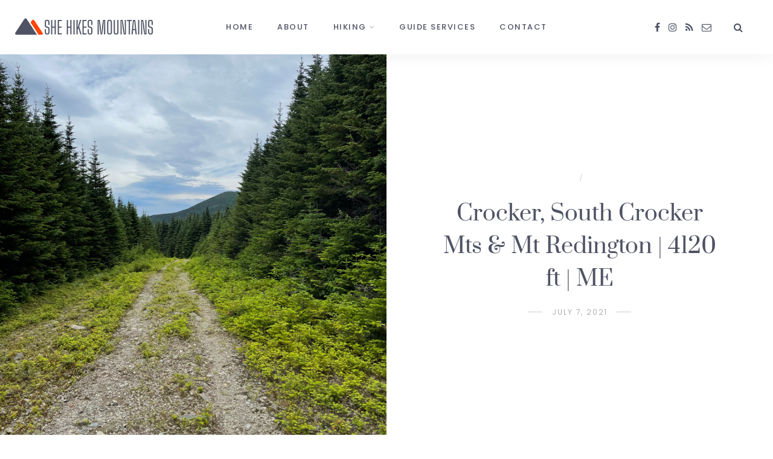

--- FILE ---
content_type: text/html; charset=utf-8
request_url: https://www.google.com/recaptcha/api2/anchor?ar=1&k=6LduPqcaAAAAAIfB7b3pcaCaDuAs7ki83YU5fHR3&co=aHR0cHM6Ly9zaGVoaWtlc21vdW50YWlucy5jb206NDQz&hl=en&v=N67nZn4AqZkNcbeMu4prBgzg&size=invisible&anchor-ms=20000&execute-ms=30000&cb=u8fsqiizyljk
body_size: 48678
content:
<!DOCTYPE HTML><html dir="ltr" lang="en"><head><meta http-equiv="Content-Type" content="text/html; charset=UTF-8">
<meta http-equiv="X-UA-Compatible" content="IE=edge">
<title>reCAPTCHA</title>
<style type="text/css">
/* cyrillic-ext */
@font-face {
  font-family: 'Roboto';
  font-style: normal;
  font-weight: 400;
  font-stretch: 100%;
  src: url(//fonts.gstatic.com/s/roboto/v48/KFO7CnqEu92Fr1ME7kSn66aGLdTylUAMa3GUBHMdazTgWw.woff2) format('woff2');
  unicode-range: U+0460-052F, U+1C80-1C8A, U+20B4, U+2DE0-2DFF, U+A640-A69F, U+FE2E-FE2F;
}
/* cyrillic */
@font-face {
  font-family: 'Roboto';
  font-style: normal;
  font-weight: 400;
  font-stretch: 100%;
  src: url(//fonts.gstatic.com/s/roboto/v48/KFO7CnqEu92Fr1ME7kSn66aGLdTylUAMa3iUBHMdazTgWw.woff2) format('woff2');
  unicode-range: U+0301, U+0400-045F, U+0490-0491, U+04B0-04B1, U+2116;
}
/* greek-ext */
@font-face {
  font-family: 'Roboto';
  font-style: normal;
  font-weight: 400;
  font-stretch: 100%;
  src: url(//fonts.gstatic.com/s/roboto/v48/KFO7CnqEu92Fr1ME7kSn66aGLdTylUAMa3CUBHMdazTgWw.woff2) format('woff2');
  unicode-range: U+1F00-1FFF;
}
/* greek */
@font-face {
  font-family: 'Roboto';
  font-style: normal;
  font-weight: 400;
  font-stretch: 100%;
  src: url(//fonts.gstatic.com/s/roboto/v48/KFO7CnqEu92Fr1ME7kSn66aGLdTylUAMa3-UBHMdazTgWw.woff2) format('woff2');
  unicode-range: U+0370-0377, U+037A-037F, U+0384-038A, U+038C, U+038E-03A1, U+03A3-03FF;
}
/* math */
@font-face {
  font-family: 'Roboto';
  font-style: normal;
  font-weight: 400;
  font-stretch: 100%;
  src: url(//fonts.gstatic.com/s/roboto/v48/KFO7CnqEu92Fr1ME7kSn66aGLdTylUAMawCUBHMdazTgWw.woff2) format('woff2');
  unicode-range: U+0302-0303, U+0305, U+0307-0308, U+0310, U+0312, U+0315, U+031A, U+0326-0327, U+032C, U+032F-0330, U+0332-0333, U+0338, U+033A, U+0346, U+034D, U+0391-03A1, U+03A3-03A9, U+03B1-03C9, U+03D1, U+03D5-03D6, U+03F0-03F1, U+03F4-03F5, U+2016-2017, U+2034-2038, U+203C, U+2040, U+2043, U+2047, U+2050, U+2057, U+205F, U+2070-2071, U+2074-208E, U+2090-209C, U+20D0-20DC, U+20E1, U+20E5-20EF, U+2100-2112, U+2114-2115, U+2117-2121, U+2123-214F, U+2190, U+2192, U+2194-21AE, U+21B0-21E5, U+21F1-21F2, U+21F4-2211, U+2213-2214, U+2216-22FF, U+2308-230B, U+2310, U+2319, U+231C-2321, U+2336-237A, U+237C, U+2395, U+239B-23B7, U+23D0, U+23DC-23E1, U+2474-2475, U+25AF, U+25B3, U+25B7, U+25BD, U+25C1, U+25CA, U+25CC, U+25FB, U+266D-266F, U+27C0-27FF, U+2900-2AFF, U+2B0E-2B11, U+2B30-2B4C, U+2BFE, U+3030, U+FF5B, U+FF5D, U+1D400-1D7FF, U+1EE00-1EEFF;
}
/* symbols */
@font-face {
  font-family: 'Roboto';
  font-style: normal;
  font-weight: 400;
  font-stretch: 100%;
  src: url(//fonts.gstatic.com/s/roboto/v48/KFO7CnqEu92Fr1ME7kSn66aGLdTylUAMaxKUBHMdazTgWw.woff2) format('woff2');
  unicode-range: U+0001-000C, U+000E-001F, U+007F-009F, U+20DD-20E0, U+20E2-20E4, U+2150-218F, U+2190, U+2192, U+2194-2199, U+21AF, U+21E6-21F0, U+21F3, U+2218-2219, U+2299, U+22C4-22C6, U+2300-243F, U+2440-244A, U+2460-24FF, U+25A0-27BF, U+2800-28FF, U+2921-2922, U+2981, U+29BF, U+29EB, U+2B00-2BFF, U+4DC0-4DFF, U+FFF9-FFFB, U+10140-1018E, U+10190-1019C, U+101A0, U+101D0-101FD, U+102E0-102FB, U+10E60-10E7E, U+1D2C0-1D2D3, U+1D2E0-1D37F, U+1F000-1F0FF, U+1F100-1F1AD, U+1F1E6-1F1FF, U+1F30D-1F30F, U+1F315, U+1F31C, U+1F31E, U+1F320-1F32C, U+1F336, U+1F378, U+1F37D, U+1F382, U+1F393-1F39F, U+1F3A7-1F3A8, U+1F3AC-1F3AF, U+1F3C2, U+1F3C4-1F3C6, U+1F3CA-1F3CE, U+1F3D4-1F3E0, U+1F3ED, U+1F3F1-1F3F3, U+1F3F5-1F3F7, U+1F408, U+1F415, U+1F41F, U+1F426, U+1F43F, U+1F441-1F442, U+1F444, U+1F446-1F449, U+1F44C-1F44E, U+1F453, U+1F46A, U+1F47D, U+1F4A3, U+1F4B0, U+1F4B3, U+1F4B9, U+1F4BB, U+1F4BF, U+1F4C8-1F4CB, U+1F4D6, U+1F4DA, U+1F4DF, U+1F4E3-1F4E6, U+1F4EA-1F4ED, U+1F4F7, U+1F4F9-1F4FB, U+1F4FD-1F4FE, U+1F503, U+1F507-1F50B, U+1F50D, U+1F512-1F513, U+1F53E-1F54A, U+1F54F-1F5FA, U+1F610, U+1F650-1F67F, U+1F687, U+1F68D, U+1F691, U+1F694, U+1F698, U+1F6AD, U+1F6B2, U+1F6B9-1F6BA, U+1F6BC, U+1F6C6-1F6CF, U+1F6D3-1F6D7, U+1F6E0-1F6EA, U+1F6F0-1F6F3, U+1F6F7-1F6FC, U+1F700-1F7FF, U+1F800-1F80B, U+1F810-1F847, U+1F850-1F859, U+1F860-1F887, U+1F890-1F8AD, U+1F8B0-1F8BB, U+1F8C0-1F8C1, U+1F900-1F90B, U+1F93B, U+1F946, U+1F984, U+1F996, U+1F9E9, U+1FA00-1FA6F, U+1FA70-1FA7C, U+1FA80-1FA89, U+1FA8F-1FAC6, U+1FACE-1FADC, U+1FADF-1FAE9, U+1FAF0-1FAF8, U+1FB00-1FBFF;
}
/* vietnamese */
@font-face {
  font-family: 'Roboto';
  font-style: normal;
  font-weight: 400;
  font-stretch: 100%;
  src: url(//fonts.gstatic.com/s/roboto/v48/KFO7CnqEu92Fr1ME7kSn66aGLdTylUAMa3OUBHMdazTgWw.woff2) format('woff2');
  unicode-range: U+0102-0103, U+0110-0111, U+0128-0129, U+0168-0169, U+01A0-01A1, U+01AF-01B0, U+0300-0301, U+0303-0304, U+0308-0309, U+0323, U+0329, U+1EA0-1EF9, U+20AB;
}
/* latin-ext */
@font-face {
  font-family: 'Roboto';
  font-style: normal;
  font-weight: 400;
  font-stretch: 100%;
  src: url(//fonts.gstatic.com/s/roboto/v48/KFO7CnqEu92Fr1ME7kSn66aGLdTylUAMa3KUBHMdazTgWw.woff2) format('woff2');
  unicode-range: U+0100-02BA, U+02BD-02C5, U+02C7-02CC, U+02CE-02D7, U+02DD-02FF, U+0304, U+0308, U+0329, U+1D00-1DBF, U+1E00-1E9F, U+1EF2-1EFF, U+2020, U+20A0-20AB, U+20AD-20C0, U+2113, U+2C60-2C7F, U+A720-A7FF;
}
/* latin */
@font-face {
  font-family: 'Roboto';
  font-style: normal;
  font-weight: 400;
  font-stretch: 100%;
  src: url(//fonts.gstatic.com/s/roboto/v48/KFO7CnqEu92Fr1ME7kSn66aGLdTylUAMa3yUBHMdazQ.woff2) format('woff2');
  unicode-range: U+0000-00FF, U+0131, U+0152-0153, U+02BB-02BC, U+02C6, U+02DA, U+02DC, U+0304, U+0308, U+0329, U+2000-206F, U+20AC, U+2122, U+2191, U+2193, U+2212, U+2215, U+FEFF, U+FFFD;
}
/* cyrillic-ext */
@font-face {
  font-family: 'Roboto';
  font-style: normal;
  font-weight: 500;
  font-stretch: 100%;
  src: url(//fonts.gstatic.com/s/roboto/v48/KFO7CnqEu92Fr1ME7kSn66aGLdTylUAMa3GUBHMdazTgWw.woff2) format('woff2');
  unicode-range: U+0460-052F, U+1C80-1C8A, U+20B4, U+2DE0-2DFF, U+A640-A69F, U+FE2E-FE2F;
}
/* cyrillic */
@font-face {
  font-family: 'Roboto';
  font-style: normal;
  font-weight: 500;
  font-stretch: 100%;
  src: url(//fonts.gstatic.com/s/roboto/v48/KFO7CnqEu92Fr1ME7kSn66aGLdTylUAMa3iUBHMdazTgWw.woff2) format('woff2');
  unicode-range: U+0301, U+0400-045F, U+0490-0491, U+04B0-04B1, U+2116;
}
/* greek-ext */
@font-face {
  font-family: 'Roboto';
  font-style: normal;
  font-weight: 500;
  font-stretch: 100%;
  src: url(//fonts.gstatic.com/s/roboto/v48/KFO7CnqEu92Fr1ME7kSn66aGLdTylUAMa3CUBHMdazTgWw.woff2) format('woff2');
  unicode-range: U+1F00-1FFF;
}
/* greek */
@font-face {
  font-family: 'Roboto';
  font-style: normal;
  font-weight: 500;
  font-stretch: 100%;
  src: url(//fonts.gstatic.com/s/roboto/v48/KFO7CnqEu92Fr1ME7kSn66aGLdTylUAMa3-UBHMdazTgWw.woff2) format('woff2');
  unicode-range: U+0370-0377, U+037A-037F, U+0384-038A, U+038C, U+038E-03A1, U+03A3-03FF;
}
/* math */
@font-face {
  font-family: 'Roboto';
  font-style: normal;
  font-weight: 500;
  font-stretch: 100%;
  src: url(//fonts.gstatic.com/s/roboto/v48/KFO7CnqEu92Fr1ME7kSn66aGLdTylUAMawCUBHMdazTgWw.woff2) format('woff2');
  unicode-range: U+0302-0303, U+0305, U+0307-0308, U+0310, U+0312, U+0315, U+031A, U+0326-0327, U+032C, U+032F-0330, U+0332-0333, U+0338, U+033A, U+0346, U+034D, U+0391-03A1, U+03A3-03A9, U+03B1-03C9, U+03D1, U+03D5-03D6, U+03F0-03F1, U+03F4-03F5, U+2016-2017, U+2034-2038, U+203C, U+2040, U+2043, U+2047, U+2050, U+2057, U+205F, U+2070-2071, U+2074-208E, U+2090-209C, U+20D0-20DC, U+20E1, U+20E5-20EF, U+2100-2112, U+2114-2115, U+2117-2121, U+2123-214F, U+2190, U+2192, U+2194-21AE, U+21B0-21E5, U+21F1-21F2, U+21F4-2211, U+2213-2214, U+2216-22FF, U+2308-230B, U+2310, U+2319, U+231C-2321, U+2336-237A, U+237C, U+2395, U+239B-23B7, U+23D0, U+23DC-23E1, U+2474-2475, U+25AF, U+25B3, U+25B7, U+25BD, U+25C1, U+25CA, U+25CC, U+25FB, U+266D-266F, U+27C0-27FF, U+2900-2AFF, U+2B0E-2B11, U+2B30-2B4C, U+2BFE, U+3030, U+FF5B, U+FF5D, U+1D400-1D7FF, U+1EE00-1EEFF;
}
/* symbols */
@font-face {
  font-family: 'Roboto';
  font-style: normal;
  font-weight: 500;
  font-stretch: 100%;
  src: url(//fonts.gstatic.com/s/roboto/v48/KFO7CnqEu92Fr1ME7kSn66aGLdTylUAMaxKUBHMdazTgWw.woff2) format('woff2');
  unicode-range: U+0001-000C, U+000E-001F, U+007F-009F, U+20DD-20E0, U+20E2-20E4, U+2150-218F, U+2190, U+2192, U+2194-2199, U+21AF, U+21E6-21F0, U+21F3, U+2218-2219, U+2299, U+22C4-22C6, U+2300-243F, U+2440-244A, U+2460-24FF, U+25A0-27BF, U+2800-28FF, U+2921-2922, U+2981, U+29BF, U+29EB, U+2B00-2BFF, U+4DC0-4DFF, U+FFF9-FFFB, U+10140-1018E, U+10190-1019C, U+101A0, U+101D0-101FD, U+102E0-102FB, U+10E60-10E7E, U+1D2C0-1D2D3, U+1D2E0-1D37F, U+1F000-1F0FF, U+1F100-1F1AD, U+1F1E6-1F1FF, U+1F30D-1F30F, U+1F315, U+1F31C, U+1F31E, U+1F320-1F32C, U+1F336, U+1F378, U+1F37D, U+1F382, U+1F393-1F39F, U+1F3A7-1F3A8, U+1F3AC-1F3AF, U+1F3C2, U+1F3C4-1F3C6, U+1F3CA-1F3CE, U+1F3D4-1F3E0, U+1F3ED, U+1F3F1-1F3F3, U+1F3F5-1F3F7, U+1F408, U+1F415, U+1F41F, U+1F426, U+1F43F, U+1F441-1F442, U+1F444, U+1F446-1F449, U+1F44C-1F44E, U+1F453, U+1F46A, U+1F47D, U+1F4A3, U+1F4B0, U+1F4B3, U+1F4B9, U+1F4BB, U+1F4BF, U+1F4C8-1F4CB, U+1F4D6, U+1F4DA, U+1F4DF, U+1F4E3-1F4E6, U+1F4EA-1F4ED, U+1F4F7, U+1F4F9-1F4FB, U+1F4FD-1F4FE, U+1F503, U+1F507-1F50B, U+1F50D, U+1F512-1F513, U+1F53E-1F54A, U+1F54F-1F5FA, U+1F610, U+1F650-1F67F, U+1F687, U+1F68D, U+1F691, U+1F694, U+1F698, U+1F6AD, U+1F6B2, U+1F6B9-1F6BA, U+1F6BC, U+1F6C6-1F6CF, U+1F6D3-1F6D7, U+1F6E0-1F6EA, U+1F6F0-1F6F3, U+1F6F7-1F6FC, U+1F700-1F7FF, U+1F800-1F80B, U+1F810-1F847, U+1F850-1F859, U+1F860-1F887, U+1F890-1F8AD, U+1F8B0-1F8BB, U+1F8C0-1F8C1, U+1F900-1F90B, U+1F93B, U+1F946, U+1F984, U+1F996, U+1F9E9, U+1FA00-1FA6F, U+1FA70-1FA7C, U+1FA80-1FA89, U+1FA8F-1FAC6, U+1FACE-1FADC, U+1FADF-1FAE9, U+1FAF0-1FAF8, U+1FB00-1FBFF;
}
/* vietnamese */
@font-face {
  font-family: 'Roboto';
  font-style: normal;
  font-weight: 500;
  font-stretch: 100%;
  src: url(//fonts.gstatic.com/s/roboto/v48/KFO7CnqEu92Fr1ME7kSn66aGLdTylUAMa3OUBHMdazTgWw.woff2) format('woff2');
  unicode-range: U+0102-0103, U+0110-0111, U+0128-0129, U+0168-0169, U+01A0-01A1, U+01AF-01B0, U+0300-0301, U+0303-0304, U+0308-0309, U+0323, U+0329, U+1EA0-1EF9, U+20AB;
}
/* latin-ext */
@font-face {
  font-family: 'Roboto';
  font-style: normal;
  font-weight: 500;
  font-stretch: 100%;
  src: url(//fonts.gstatic.com/s/roboto/v48/KFO7CnqEu92Fr1ME7kSn66aGLdTylUAMa3KUBHMdazTgWw.woff2) format('woff2');
  unicode-range: U+0100-02BA, U+02BD-02C5, U+02C7-02CC, U+02CE-02D7, U+02DD-02FF, U+0304, U+0308, U+0329, U+1D00-1DBF, U+1E00-1E9F, U+1EF2-1EFF, U+2020, U+20A0-20AB, U+20AD-20C0, U+2113, U+2C60-2C7F, U+A720-A7FF;
}
/* latin */
@font-face {
  font-family: 'Roboto';
  font-style: normal;
  font-weight: 500;
  font-stretch: 100%;
  src: url(//fonts.gstatic.com/s/roboto/v48/KFO7CnqEu92Fr1ME7kSn66aGLdTylUAMa3yUBHMdazQ.woff2) format('woff2');
  unicode-range: U+0000-00FF, U+0131, U+0152-0153, U+02BB-02BC, U+02C6, U+02DA, U+02DC, U+0304, U+0308, U+0329, U+2000-206F, U+20AC, U+2122, U+2191, U+2193, U+2212, U+2215, U+FEFF, U+FFFD;
}
/* cyrillic-ext */
@font-face {
  font-family: 'Roboto';
  font-style: normal;
  font-weight: 900;
  font-stretch: 100%;
  src: url(//fonts.gstatic.com/s/roboto/v48/KFO7CnqEu92Fr1ME7kSn66aGLdTylUAMa3GUBHMdazTgWw.woff2) format('woff2');
  unicode-range: U+0460-052F, U+1C80-1C8A, U+20B4, U+2DE0-2DFF, U+A640-A69F, U+FE2E-FE2F;
}
/* cyrillic */
@font-face {
  font-family: 'Roboto';
  font-style: normal;
  font-weight: 900;
  font-stretch: 100%;
  src: url(//fonts.gstatic.com/s/roboto/v48/KFO7CnqEu92Fr1ME7kSn66aGLdTylUAMa3iUBHMdazTgWw.woff2) format('woff2');
  unicode-range: U+0301, U+0400-045F, U+0490-0491, U+04B0-04B1, U+2116;
}
/* greek-ext */
@font-face {
  font-family: 'Roboto';
  font-style: normal;
  font-weight: 900;
  font-stretch: 100%;
  src: url(//fonts.gstatic.com/s/roboto/v48/KFO7CnqEu92Fr1ME7kSn66aGLdTylUAMa3CUBHMdazTgWw.woff2) format('woff2');
  unicode-range: U+1F00-1FFF;
}
/* greek */
@font-face {
  font-family: 'Roboto';
  font-style: normal;
  font-weight: 900;
  font-stretch: 100%;
  src: url(//fonts.gstatic.com/s/roboto/v48/KFO7CnqEu92Fr1ME7kSn66aGLdTylUAMa3-UBHMdazTgWw.woff2) format('woff2');
  unicode-range: U+0370-0377, U+037A-037F, U+0384-038A, U+038C, U+038E-03A1, U+03A3-03FF;
}
/* math */
@font-face {
  font-family: 'Roboto';
  font-style: normal;
  font-weight: 900;
  font-stretch: 100%;
  src: url(//fonts.gstatic.com/s/roboto/v48/KFO7CnqEu92Fr1ME7kSn66aGLdTylUAMawCUBHMdazTgWw.woff2) format('woff2');
  unicode-range: U+0302-0303, U+0305, U+0307-0308, U+0310, U+0312, U+0315, U+031A, U+0326-0327, U+032C, U+032F-0330, U+0332-0333, U+0338, U+033A, U+0346, U+034D, U+0391-03A1, U+03A3-03A9, U+03B1-03C9, U+03D1, U+03D5-03D6, U+03F0-03F1, U+03F4-03F5, U+2016-2017, U+2034-2038, U+203C, U+2040, U+2043, U+2047, U+2050, U+2057, U+205F, U+2070-2071, U+2074-208E, U+2090-209C, U+20D0-20DC, U+20E1, U+20E5-20EF, U+2100-2112, U+2114-2115, U+2117-2121, U+2123-214F, U+2190, U+2192, U+2194-21AE, U+21B0-21E5, U+21F1-21F2, U+21F4-2211, U+2213-2214, U+2216-22FF, U+2308-230B, U+2310, U+2319, U+231C-2321, U+2336-237A, U+237C, U+2395, U+239B-23B7, U+23D0, U+23DC-23E1, U+2474-2475, U+25AF, U+25B3, U+25B7, U+25BD, U+25C1, U+25CA, U+25CC, U+25FB, U+266D-266F, U+27C0-27FF, U+2900-2AFF, U+2B0E-2B11, U+2B30-2B4C, U+2BFE, U+3030, U+FF5B, U+FF5D, U+1D400-1D7FF, U+1EE00-1EEFF;
}
/* symbols */
@font-face {
  font-family: 'Roboto';
  font-style: normal;
  font-weight: 900;
  font-stretch: 100%;
  src: url(//fonts.gstatic.com/s/roboto/v48/KFO7CnqEu92Fr1ME7kSn66aGLdTylUAMaxKUBHMdazTgWw.woff2) format('woff2');
  unicode-range: U+0001-000C, U+000E-001F, U+007F-009F, U+20DD-20E0, U+20E2-20E4, U+2150-218F, U+2190, U+2192, U+2194-2199, U+21AF, U+21E6-21F0, U+21F3, U+2218-2219, U+2299, U+22C4-22C6, U+2300-243F, U+2440-244A, U+2460-24FF, U+25A0-27BF, U+2800-28FF, U+2921-2922, U+2981, U+29BF, U+29EB, U+2B00-2BFF, U+4DC0-4DFF, U+FFF9-FFFB, U+10140-1018E, U+10190-1019C, U+101A0, U+101D0-101FD, U+102E0-102FB, U+10E60-10E7E, U+1D2C0-1D2D3, U+1D2E0-1D37F, U+1F000-1F0FF, U+1F100-1F1AD, U+1F1E6-1F1FF, U+1F30D-1F30F, U+1F315, U+1F31C, U+1F31E, U+1F320-1F32C, U+1F336, U+1F378, U+1F37D, U+1F382, U+1F393-1F39F, U+1F3A7-1F3A8, U+1F3AC-1F3AF, U+1F3C2, U+1F3C4-1F3C6, U+1F3CA-1F3CE, U+1F3D4-1F3E0, U+1F3ED, U+1F3F1-1F3F3, U+1F3F5-1F3F7, U+1F408, U+1F415, U+1F41F, U+1F426, U+1F43F, U+1F441-1F442, U+1F444, U+1F446-1F449, U+1F44C-1F44E, U+1F453, U+1F46A, U+1F47D, U+1F4A3, U+1F4B0, U+1F4B3, U+1F4B9, U+1F4BB, U+1F4BF, U+1F4C8-1F4CB, U+1F4D6, U+1F4DA, U+1F4DF, U+1F4E3-1F4E6, U+1F4EA-1F4ED, U+1F4F7, U+1F4F9-1F4FB, U+1F4FD-1F4FE, U+1F503, U+1F507-1F50B, U+1F50D, U+1F512-1F513, U+1F53E-1F54A, U+1F54F-1F5FA, U+1F610, U+1F650-1F67F, U+1F687, U+1F68D, U+1F691, U+1F694, U+1F698, U+1F6AD, U+1F6B2, U+1F6B9-1F6BA, U+1F6BC, U+1F6C6-1F6CF, U+1F6D3-1F6D7, U+1F6E0-1F6EA, U+1F6F0-1F6F3, U+1F6F7-1F6FC, U+1F700-1F7FF, U+1F800-1F80B, U+1F810-1F847, U+1F850-1F859, U+1F860-1F887, U+1F890-1F8AD, U+1F8B0-1F8BB, U+1F8C0-1F8C1, U+1F900-1F90B, U+1F93B, U+1F946, U+1F984, U+1F996, U+1F9E9, U+1FA00-1FA6F, U+1FA70-1FA7C, U+1FA80-1FA89, U+1FA8F-1FAC6, U+1FACE-1FADC, U+1FADF-1FAE9, U+1FAF0-1FAF8, U+1FB00-1FBFF;
}
/* vietnamese */
@font-face {
  font-family: 'Roboto';
  font-style: normal;
  font-weight: 900;
  font-stretch: 100%;
  src: url(//fonts.gstatic.com/s/roboto/v48/KFO7CnqEu92Fr1ME7kSn66aGLdTylUAMa3OUBHMdazTgWw.woff2) format('woff2');
  unicode-range: U+0102-0103, U+0110-0111, U+0128-0129, U+0168-0169, U+01A0-01A1, U+01AF-01B0, U+0300-0301, U+0303-0304, U+0308-0309, U+0323, U+0329, U+1EA0-1EF9, U+20AB;
}
/* latin-ext */
@font-face {
  font-family: 'Roboto';
  font-style: normal;
  font-weight: 900;
  font-stretch: 100%;
  src: url(//fonts.gstatic.com/s/roboto/v48/KFO7CnqEu92Fr1ME7kSn66aGLdTylUAMa3KUBHMdazTgWw.woff2) format('woff2');
  unicode-range: U+0100-02BA, U+02BD-02C5, U+02C7-02CC, U+02CE-02D7, U+02DD-02FF, U+0304, U+0308, U+0329, U+1D00-1DBF, U+1E00-1E9F, U+1EF2-1EFF, U+2020, U+20A0-20AB, U+20AD-20C0, U+2113, U+2C60-2C7F, U+A720-A7FF;
}
/* latin */
@font-face {
  font-family: 'Roboto';
  font-style: normal;
  font-weight: 900;
  font-stretch: 100%;
  src: url(//fonts.gstatic.com/s/roboto/v48/KFO7CnqEu92Fr1ME7kSn66aGLdTylUAMa3yUBHMdazQ.woff2) format('woff2');
  unicode-range: U+0000-00FF, U+0131, U+0152-0153, U+02BB-02BC, U+02C6, U+02DA, U+02DC, U+0304, U+0308, U+0329, U+2000-206F, U+20AC, U+2122, U+2191, U+2193, U+2212, U+2215, U+FEFF, U+FFFD;
}

</style>
<link rel="stylesheet" type="text/css" href="https://www.gstatic.com/recaptcha/releases/N67nZn4AqZkNcbeMu4prBgzg/styles__ltr.css">
<script nonce="w2su-2fA2OsMhI2B42NxRA" type="text/javascript">window['__recaptcha_api'] = 'https://www.google.com/recaptcha/api2/';</script>
<script type="text/javascript" src="https://www.gstatic.com/recaptcha/releases/N67nZn4AqZkNcbeMu4prBgzg/recaptcha__en.js" nonce="w2su-2fA2OsMhI2B42NxRA">
      
    </script></head>
<body><div id="rc-anchor-alert" class="rc-anchor-alert"></div>
<input type="hidden" id="recaptcha-token" value="[base64]">
<script type="text/javascript" nonce="w2su-2fA2OsMhI2B42NxRA">
      recaptcha.anchor.Main.init("[\x22ainput\x22,[\x22bgdata\x22,\x22\x22,\[base64]/[base64]/[base64]/[base64]/[base64]/[base64]/KGcoTywyNTMsTy5PKSxVRyhPLEMpKTpnKE8sMjUzLEMpLE8pKSxsKSksTykpfSxieT1mdW5jdGlvbihDLE8sdSxsKXtmb3IobD0odT1SKEMpLDApO08+MDtPLS0pbD1sPDw4fFooQyk7ZyhDLHUsbCl9LFVHPWZ1bmN0aW9uKEMsTyl7Qy5pLmxlbmd0aD4xMDQ/[base64]/[base64]/[base64]/[base64]/[base64]/[base64]/[base64]\\u003d\x22,\[base64]\\u003d\x22,\x22wrXCt8KLfsOzccOUw5zCvcKDHsOFGMKYw7Yewoouwp7CiMKNw6Qhwp5Vw47DhcKTHMK7WcKRUjbDlMKdw4gVFFXCiMOeAH3DgxLDtWLCq3IRfxXCgxTDjVR5OkZJScOcZMO6w5xoN2TCjxtMOsK8bjZnwp8Hw6bDjsKMMsKwwonCrMKfw7New6ZaNcKRKX/DvcOzdcOnw5TDigfClcO1woMsGsO/Lw7CksOhHmZgHcOnw47CmQzDvsOKBE4awrPDumbClsOGwrzDq8OTVRbDh8KIwr7CvHvCmWYcw6rDicKpwroyw6ouwqzCrsKdwoLDrVfDkMK5wpnDn017wqhpw58Rw5nDusK+esKBw58ZCMOMX8KTeA/CjMKqwpATw7fCsy3CmDo3SAzCnhYLwoLDgCI7dyfCkwTCp8ODe8Krwo8aaAzDh8KnDmg5w6DCmcO0w4TCtMKJbsOwwpF6JlvCucOrVGMyw4jCrl7ChcKEw6LDvWzDqX/Cg8KhcE1yO8Knw7weBnfDo8K6wr4YMGDCvsKUQsKQDjMyDsK/ShYnGsKEe8KYN2Mcc8Kew5nDmMKBGsKGexALw5/[base64]/Cq8OcNMOew5lZw5ENw7M4bExUTBvDsBBsYsKkwpNodjzDqsO9Yk94w5lhQcO4EsO0Zwoew7MxEsO2w5bClsK4XQ/Cg8O4MGwzw6o6Qy17ZsK+wqLCn0pjPMOew6bCrMKVwpbDghXChcOow5/DlMOddcOWwoXDvsOiNMKewrvDnsO9w4ASfsO/[base64]/DvMObwqtzDMOAAcO0L8OlXcKjwoUbw6QtAcOww64bwo/Di3wMLsOOdsO4F8KbHAPCoMKVJwHCu8KLwrrCsVTClWMwU8OkwpTChSwUYhx/wpnCpcOMwo4Vw5sCwr3CpQQow5/[base64]/DqsKSw7XDqk7ClcKCw4p0wpLDsBIwCFcvF39Cw7gNw4/[base64]/DkxbDs2xWwpbDjH/DuynCisKNw5IVIcO2CMOLw5rDgMK5W10uw4TDmcOJLjs4VcOKXQjDqBQkw5nDn2BkOsO7wq5aOTXDgFZnw6DCicKTwrwpwpxhwoLDhMOWwo5kElHCnTx7wp5BwoPCssO/XsOqw73DmMKJVAp9woZ7OMK8DUnDmGJZLHbCl8O1CUXDi8KuwqHDqw9Qw6HCqsOJwr1Fw5PCoMOQwoTDq8KTOMOpZGBGF8Kxwp4qGC/CrsO5w4rClH3Dh8KNw4XCrcKIUG5JZA/[base64]/DklTDoMKKw5nCmcO9w7YKA8OpwpvCi8KCO8OowoU4wq3Du8K4wqvCtcKSOhoTwq9oX1TDrnLCoV7CtBLDjEbDjcOmSCYbw5jCh1bDoHAARS/[base64]/CkQ/CqX4VbWTDm8K1wrUUwqPCr37Cs8KGwpF+w4MLAALCogZuwqHCk8KrO8KEw5lFw756a8O/VFAkw6bCjCjDhcO1w7wdSnIjUFXCmlPCkBQ9wpjDrT3Cp8Omb1jDnsKQfyDCrcKDFVZrw5DDuMOzwovDmMO4PHkVVsODw6h/M1tewpU6KMK/LcK4w4Raf8KxMjkCXsOBFsK/w7fCnsOhw68AaMKoJjfCksOVHh/CscKmwoDDsVfChMOUcmVFOMKzw5rDrVhNw4nCrMOiC8OFw4QES8KpW0zDvsK0woHCuHrCgxZtw4ITR2BBwoTCryRMw7xgw5rCj8KKw6/[base64]/wo7CjA7DqMOLQ8KeGmzCpcKLw6TCtiMhwqsuXcORwqg2w4J3BcKGecOAwrF/I10EH8O5w7NBVcK7w7jCisKBUcKfPsKTwpXCpn93YgAkw5R6VVvDlyDDo2NNwrfDmkNVJcKHw5PDjMO7wr4mw4fCi2FHCMKCFcKEw79Bw7rDpMOOwrnChMK5w6bDqsOrbW/CnFh7YsKfQVB4T8O8EcKYwp3DrMOTQwjDq3DDvCTCthJWwodjw5MHP8Omw6zDryQnPFpuw4MTYzl/wrrDm0otwq16w51ZwpMsMMKeYWspw4zDgm/CuMO8wr7ChcOawqVPDDbCin0lw4vCncObw4wKwrpbw5XDj1/DhBbCmsKlUcKJwo4/WB9OQcOvQsKCTng0dmF9JMOUUMOLCMOLwoVZDyZGwobCqsO8cMOYBsOHwrXCsMK+wprDiEjDiCkSfsO/UsKPIcO7LsO7DcKEw7gewrcKwp3DnMOaPgZLfsKiworCiHDDugVSOMKoBwYCDBDDvGIXG1/DvwjDmcOmw5rCp1xCwovChWUjZFVedsOSwoY6w6FFw79QC3bCtUQHw4pbe2HCgQnCjDHDqcO6w5bCs3NxC8OowoLCl8KKH0FMW3JQwqMES8OGwoXCj1N0wrNBYjpJw6Jww7/Dng9Ge2pQw7BIL8OrGMKjw5nDmMKxw5gnw4bCshfCpMOiw444fMOswrhwwrptFn5Ew7c+b8KxRSjDt8O+HsOLRsK3P8O4O8O0GRzCr8K7NsOxw7g5DTQowonDh17DuCPDicKQET7DuUM/wq9HHMOpwo1xw5kbfsK1E8K4Dgw1HCEhwpMYw6rDlQDDgHsFw4fCocOUcBEHDcKgwqnCgUQ7w5cYY8OXw6rCmMKRwr/CnEfClXtaekc4ZMKrH8KwSsOdccKuwoFDw6Vxw5YxbsOnw6txPcOZZnIPf8Kkwp9rw6/Cqg01DRdJw5dIwrDCqisKwrLDv8OBaCIcBMOsTn7CgCnChcKNfcODK0DDim7Cn8KXXsKrwr5Jwp/[base64]/[base64]/wq/[base64]/[base64]/DqBfDnsKtw5LCgl5lw5llwp0GfMK+wovDixrDrXs7ZX1rwrzCoD/DmizCmANEwpnClzPCgGAyw7R9w4jDoQfDo8K3e8KUwo7DnMOrw6hPLBRfw4hEHcKYwp/CpkjCmcKEw7IWwrnCiMK3w43CvjxywoHDlAJAEMOIHypXwpHDrcOpw4fDuzlHf8OIKcO1w5hfTMOtYWtIwql+Z8OPw7Z6w7Azw7fCoGMFw5PDnMO7w4jCpcOPdXJ1CsKyDhfDoDDDqQtcw6fCpMKXwqbCuQ7DgsOifyPDl8KCwrzDqsORbw/DlUTCmVYdwr7DiMK/OcKCXMKBw7IOwr/[base64]/c1nDnnEXwolVIMOnI8Odw70owqYAwr/CrcOTKsOuw7MuwovDjsOZwpgTwpjDiE/DgsKSElNxw7LCm2cgdcK2e8OUw5/CocOHw5HCq2HCrMKTT1Adw4TDowjCkmLDtUbDg8KEwpwnwqDClcOpwq95Vy4JKsO/SEUjw5XCqUtZMhhzbMOtQsO8wr/CpzUvwrXDrg9+w6zDu8KQwp5bwqzDq1rCmV/[base64]/w4PDksODKFPDk8OAw7HDmkjDq8O1w6cow4gDLW/[base64]/DsMOvQw47wotpCUorwptpdEvDnhHClyV2wrx0w6ktwoUowpgRwrjDnVRzV8KqwrPDtw9Kw7bDkG/Dv8OJWsKlw7LDl8OXwoXDt8OLwr/Dhh3DjQpWw7HCmGhtE8Opw6Q9wobCv1fCjsKqQ8KVw7XDiMO5EcKkwotgJyPDh8OHFwZ/Il9HPFV8GEXDicKFfVEDwqdvwpgXI0Y5w4fDj8OfFRd+N8KHWkJtcHIAX8O+IMO2G8KGGcOlwoYEw4hWwpgdwr0fw4RCfTFpGHhLwoUXfyzCqMKSw6o+w5/CrWvCsR/DssOHw7fCrBXCl8O8RMKDw7IPwpfClHwYLhI4HcKaJR9HMsO5CMO/STzCnTXDr8KiIBxqwqcVw5VxwoXDhMKMekwJY8Kuwq/ClSjDlj/CkMKRwrLCilFJeHEvwplYwrDCuwTDqhjCrgdSwqbDuBfDpQ/Dmg/DucOIwpAVw6VgUFvDvMKvwp06w5khCsKyw5TDpsOpwr7CuSZBwqrDjsKuJsOvwprDkcOawqhkw5DCm8K6w6UdwrLDqcKnw71ywprCkmwMw7bCpcKOw7Bzw5MLw7ZZEMOPZ1TDsnHDrcKlwqQFwpTDt8ObfW/CncK6wpPCvExeNcKow4hRwqfCsMK6WcK+GjPCuRLCvhzDs0o/B8KkfAjCvsKBwpNqwqQ0RcKxwoHDvD/DncObCnjDrEsGI8KpQ8K7OGPDnRzCsnzDjVZvfMKOwrXDpj5SPEVObDJLcEVIw4JaOCzDjg/DvcKNwq7Dh1I8YgHDkBUGfXPCq8ObwrU+FcKxR2IHwr1JUn1/w4bDp8OYw6PCq14rwoxyRwAYwp5ww7DChycPwopHJ8O8wrXCncOTw70Dw5MUNcOvwovCpMKDYMOmw53CoVnDgCbCucOowqnCmz88OS9CwqHDmn3Dn8K3Di/Ctx9Nw6DDtFjCrDUOw7xWwoTDv8OHwpZowpXDsCrDp8K/wo0SGRUTwqo1JMK/[base64]/DhFF2SFvCtjVqw5rDmUfCskQfWMKiw5HDscOCw6TCsSZ4DsO6Fi8Xw4Aaw7LDvSHCn8KCw70vw7/Dp8OlJcO/OsKEasOkVMOIwqIwZsKHPjM6PsK6w4XCrsOFwpfCisKyw7zCrMOWN0dGEhLCg8OxJzdPZx86BAFSw4/CicKuIRbCkcOJEDTCgR1Uw44Gw5PCscOmw5x+KsOJwoUjZBfClsORwpZ/[base64]/[base64]/woLDjVVKeMKWw53Clm1Cw4UgU8OZw7FRDsKIHnYqw6wBOcOHEAdfw7Eqw6h1wohQSiNRPjPDi8OqDS7CpRYiw6fDtMKPw4HDrUbCtkXCusKkw48Cw6fDn01EHcO9w60OwoLCl1bDskTDicOKw4jChA/[base64]/DhTzDuFzCqVE/wqrDoBMow6bCjTjCjcO/wqcAZw9gL8K+FxrDosKMwrUbXCDCnHUWw67DgsKBYcOTPHfDglQywqQBwrIeccOlA8KEwrjCmsOLwrkhBDgGLVXDhBHCvC7Do8OgwoYFSsKMw5vDul0IYCbDtnrCm8KQw7/[base64]/[base64]/Cr01aA8KET18UwpXDncKNGcKJQ8KuwoJdwpfCsiE+wqgEcVfDpHoDw4UvIELCscK7RBp+anbDm8OgQA7CoiTCpzBpRjR8worDl0HDjUt9wrDDoDUWwo4uwpdrHMOQw5s6FHbCvcOew5NmPxERMcO0w63CqGIFKx7DpR7CtcOwwpB0w6TCuTrDi8OMB8O/wqnCh8OXw6RUw4F8wqPDg8OGwpN1wrtswo3CqcOCPMO9SsKtTHc2KMO/w6/ClsOuOsK8w7nCklnDp8K5dx/[base64]/[base64]/DuFFyQcKSw4BSegk7w5tURgrCpBQYWsOVwqrDtT1aw4rCkhfCjsOGwpDDrDbDosOtHMKUw7vCoQPDv8OXwrTCuFPCvgd0wpAkwr82H1PCm8Odw5/DvcOLcsOaHwnCtMO6YwIYw7EsYmjDvi/[base64]/wqrCscO3BsOww4NeVsO9R3jDsjsfw7/CnsOlw54Tw7TCisKKwpwDVMKuZsK0E8KWecOMDTHCmiBcw75awobCkiIuwo3CrMO6wpPDqjlSS8O4w4UwdGsRw4hdwrpeBMKHScKCworDgw8QHcK7LT/DlUcFw6grWX/[base64]/[base64]/csKiw7vDucKKw7LCnCdrwo1iTCQrWFYLw4F2w4lEw5pFMMKDOsOOw5nDjmBvHMOPw7vDtcO4BV5Wwp3Do1HDtWnDjhzCusOPYAtDZMOmSsOsw6Zgw7PCiXrCpMK4w7TCnMO9w7giWTtnX8OJUiPCsMOpBTUmw6c1woHDrMOEw6/ChsKEwobCgwkmw4rDp8Kbw49EwpXDgFsrwp/[base64]/ccKLVsKsbUkmQcK9wp4pMn/Ci8KdcMOZw5ILwrdPQl1Gw6xJwrzDrsK4bsKrwp5Mw7HDu8O4wpTDkkY8W8KvwrPDt17DvsOaw5Uzw5Vww5DCscKPw67CnjZpwrNRwrl+wpnCuibDgiRdGHVCNcK4wqIRcsK+w7PDkEHDoMOFw6lQU8OmSHjCusKoG2ESZSkXwoh1wrN4a3rDg8OmJE3DtMKjH2E/w5dDJsOPw4LCphXCgnPCtTDDrcKWwqvCiMOJaMK+YU3DsEZMw6prRMOsw6AXw4IVEcOeKULDtsK3QMOXw7/DgsKKWl0UIsOuwrDDjW1EwqHCsW3Cv8KuFMOwHCrDlDvCo3/Ds8OMdiHDsSBvw5NmWhkJPcKFw4Y5CMKew4PDozDCgyvCqMKyw6XDuDFQw6PDoQFcJMORwq3Ctx7CgjhRw7jCn0Rzwq7CkcKfPMO9YsKtw5rCsF5lbzXDpmd/[base64]/Ci0vDkMKCKsOOwpbDuiTDtTVdX8OPK3JPEcOMw5Bzw5onwrDDt8OGbTRfw4bDgi/DgMKfUT9aw5XCkibCq8O/worDr3rCpTU/EmPDrwYLFsKWwo/CjDvDqcOJAgTCuxhpGxYDdMO/TT7Cn8OFwp41wp4Iw7p6PMKIwoPDn8OGw73DvG/CvGUaf8KfHMODTiLCscOmdgMIasOsVm16NQvDpcKDwpzDlG7DscKrw647w58cwo0dwog5RVnChMOFPcK/EcOiDMKLTsK6wp8Ww49cLgsDTRE9w5vDj2TDh2VHwqzClMO2dX1dGg/Dp8OOWVJjIcKRcxnCpcKnRBwnwr40woDCvcOyEW7DgRDCksK5wozCrMO+CSnCsA/Din7CmcO6R33DlAQMIxjCqm8/w4nDv8OOQzjDjQcLwpnCpMK9w6vCvcKbZ3d3ZDIJIcKEwqFXacO3A0ohw6MBwp/Crm/[base64]/ChlUpWMKIfcKRT8O1EWYtDsKxHsKNwqUuw6LCsT1GGBDDlhwWDcKIB191ICgEPHAZJzDCpm7DpknCiQ8twrlXw6UqdcO3K1QQd8Kqw5zCt8O7w6nCn0J3w5wdSsKcU8OibAnCgmdjw7NMD0vDqULCs8Ouw7jCmHhcYxzDrRhtf8OrwrB1LRtXV0Vsb3wYFlXDpX/Cj8KmDT/DoEjDgjzChwDDvynDrxHCjRTDrcOMJMKaQEjDmsKAYXULODhvfTHCuWEuby97b8KOw7XCusOKesOkPcOLdMKncjEIUnB4w6/Dg8OBP0xIw7nDkXvCrsOKw7PDt17CvmwBw5IYw6kjOcKMw4XDn3oNw5fDhj/CrMOdIMOqw7h8DsK7BHV6MMKewrlkw7HDuEzDkMOpw4DDp8KhwoYlw4fCpnbDuMKUHcKLw7TDkMONwrzCiTDChwZALlfCrw5zw64Jw7zCqyjDvcK+w5bDuRoALsKhw6LDscK3OMOVwow1w7XDt8Ojw57DisOqwqnDk8OmFhM/WxIKw7BJCsOPL8K2dQlGGhl1w4DCn8OywppmwqzDlG8Kwoc+wo/CuiHCpjBmwoPDoTTCgcK+eB9fWzjCh8K9SsOVwoEXVsK6woTCkTbDisKpIMOlMDPDj1kUw4vDpxLCvRRzZMOPwqHCrnTChsOcesKdMFFFWcOCw4h0HALDmH3CqX9sOcObO8OPwr/DmwjDjsOpQzvDlwjCg2Y1fcKnwqbCgQjCmknCpQnDokPDtj3CvTxxEjPCpMKmHMKpwo3Cs8OIcgoswoXDlcOdwrIZRDQUGsOMwrN9McOzw5dpw7HCisKJOGJBwpXCiyQkw5zCnQISwqsHw4ZucX/DtsOqw5bCrcOWdgHCogPCncKlO8O1w55cYnTDk3/[base64]/JTdBw7PDg8Kfw63DvcOEwoZlwoITw4pcw59Nwr9FwozDtcKHwrJGwrZ7MHPCu8KTw6IAwotMwqZAO8OVSMKkw7rCn8KSw7QwAwrDtMOSw4LDuknCisKAwr3CgsOJwrt/ccOgc8O3SMO5T8OwwqozRsOBKwJew5/DtCYzw4IZw4vDlh3CkMKRXcOJKwDDl8Kewp7DoVJZwqobFRgDw6I4W8KiEsOgw4ZkC1BkwqdGFl3Ck2dkMsOqQQxqaMKgw4LCtDRyY8KtdsKEQsO8dCbDp0zDvMO/woPCg8OpwpnDvMOkUMKwwqEbE8O5w7E8wqHCpCQQw5Rjw7LDjwzDvys0KsKQCcOKc3ljwoshfcKHFMK4LSlqLlrCpwfDhGTCrBDDscOASsOWwp/[base64]/DoSgfwqpiw4vCtMK4FcKOAMOFMQo7wqRAVcO7PlAXwpTDlTHDsFZLwp9MESDDvsK3OmFhLRHDv8OEwpthH8Kiw5/DgsO7wprDlBEvAH/CjsKIwqbDgHgDw5PDvMOPwrQvwqXDvMKTwpPCgcKREhoewr7Cml/DgwEewrrDmsK8wq4tccK7w6t5fsOdwqUebcKgwpTCncOxb8OqI8Ozw5LCg3rCvMKVw5I0OsKMOMKhIcOKw6vChcO/McOGcw3CpBwbw7xDw5LDoMO7J8OEQcO/NMO6SXYaeQnCrhTCo8K6ACxmw4Urw5XDpVF+OSbCthhrQsOrcsOZw7XDtMKSwovCgDXDknLDqllYw7/ChBHCqMOKw57DlC/Dj8KbwrgAw79Qw6ACwrcVGyDCvDXDkFUfw7vCqw5SH8OCwpEywrJFEMOBw4zCuMOILMKVwpPDvCvCuBHCsArDoMKfBTsEwqdRS1ZRwqfDsFoZGBnCv8KoFcKVFV7DpsKea8OoSMO8ZwPDuh3CiMOkekkKTcORKcK9wrvDtH3Dn2McwpLDoMKdZsOhw7/CqnXDtcOxw4/[base64]/[base64]/DuwzCiWDCg8K9wowXYFQuL1LCq8OLwo7CiD/CicKlecOAHikZcsKFwpp8Q8OSwrs9aMKswrFAU8KDFMO3w4cLLcKkCMOkwqfCpXdWw4lCc1zDuQnCt8KiwrHDgEY6BCzCpMO/[base64]/CrsONw4HDu3DDmMK7DsOwwr/DvCRmNBAMNhjDlMKtwoN3w6hiwoMDLcK7AsKgwqzDjCvCiVsJw5xMSEPDt8KFw7ZxamgqAcKHwoZLf8OFExJTw4Alw55kQT3DmcOUw6fCisK5PAIHwqPDl8K6wpzCvAfCljfCvHrCkcOewpN/[base64]/DpFUNw5rCplbCrcOFU8OIWx7CkMOzwpvDvMKow6Qpw6HCjMOowr/[base64]/CmsOsA3J5Z2NCb8OKJSQPw5l/AcOewqTCiEtqHm3CqgzCuxcJdsKtwqZOJU0XcjzDlcKLw7E2CMKuecO2SzVSw5VWwr7DhDbCrMK5w7XDocK1w6PDlSg/wrzCmXcUwrLCssKyeMKQwo3DoMODfBHDnsKhX8OqCMKpwo0iF8KoZR3Dp8KaLi/CnsOxwq7DhcKHG8KNw77DsnPCvsOtV8K4wrQFOQbDkcOmOsONw7dkwpFNw6swHsKbZ3NQwrZnw7QKMsKew5jCi0YZesO8bnVAw53DjcKAwpg5w4QRw785w6/[base64]/ChVPCocKJVwltKyvCsWzDlMKpKsOlZF/ChsOjHXZvAcOLeUXDt8K8DsOewrZyfU5AwqfDjcKow6fDpwIwwpzCtcKkNcKke8OBXjrDo01CdB/DrVHChgTDnAo0wr50P8OXw5l/M8ONS8KUJsOmw75kJzbDgcK2w6V6HcO7wqBswpPCnBZTw7/DjQZdY1t6DSTCocKnw65xwoXDicOIw6BRw7HDsG5pw55TacKZa8KtcMKKwpjDj8KdJB/DlkFIwphswoYswog2w79xDcKZw7/DlTIAKsONPj/DlsKGCCDDh29gJEbCryXChl7CtMK0w595wqJXGDHDmANOwqrCoMKQw4JRRsK3PhvCozrCnMO5w4UCL8OXw7pyBcKzwrjDpcOzw6vDkMK1w55aw4oKBMOZwos2w6DChSgWQsOnw6rCq31gwr/[base64]/w6PCgMK0MypefsO9woRDw7rCtQp6a8OlZGnCtcOpFsKPIsODwo9DwpNpesKEYMKKH8OXw6nDsMKDw7HDm8O0Bz/CtsOEwrgOwpnDl3lnwqUtwpjDghgcwrnCpX5lwqDDrcKOKywCAcKJw4I3MV/Di3HDhsKhwpU7wpnCnnvDiMKKw4NWYl0qwqgEw6DCoMKWXMK5wqrDocK8w6sZw6XCgcOawpQpKsKtwrwUw47CiF9XEx44w6DDnGcFw4HCg8KjccKXwqlYFsO2bcOuwo4twoPDucOuwoLDoB7DsynDhgbDuxHCucOrWRHDscOuwp9BSEzDoSnCnDvCkDfDkV4Ow7/Cm8KXHHIgw5Uuw7XDh8OiwoUZMsO+YsKXw4tFw5x8eMOnw7nCqsOpwoNLeMORHA/CujHCkMOFeWHDjwJZXsO9wrkuw6zDnsKXCiXChwkFMsOVGMKAFlgkwqUwQ8OZF8OXFMOywqVfw7t6RsKKwpcBNFkpwqsqQ8K5wo5+w6pwwr/Cm21AOMOnwowow40Xw6TCisO3wrXClsOoZsKaXR9iw4hiYcOLw7zCrA7Dk8KZwp/[base64]/[base64]/DlGt5J8Kow6/DmcOSRnDCpcOsGsO0wrvDisK6AcKHT8OUwpvCjHsBw65Dw6rDpGIaWMOba3VawqnCqHDDusO3J8KIWsOxw4nDgMO3EcKiwrvDhMOjwqRlQ2AQwqjClcKzw7tqYMOuU8KlwrB/I8OowqRqw4HCqMO3WMOzw7XDosKfCnnDiCfDgsKMw6jCsMKrcmYkNMOLB8O6wqkjwro9CkcKGTVxwpHCjlbCusO7JQ/DkWXClU0rUyXDmykHK8KzZ8OFMkjCm3PDoMKMwot1w6ANKTzCksKvw4s7ICDCvEjDlFV9HMObw4DDgRptw5LCq8OoJHAZw4XCjsO7axfCgE8Ow6d8TsKIfsK/w5fDmUHDl8KRwqTCgcKFwp0vVcOsw4DDqxwUwpzCkMOSXnbDgDQ5JX/CogXDjcKfw6xiM2XDrUTDtcOrwqI3wrjCg3LCkComwoXChD3DhsOKRGR7Hk3Cg2TDgMO0wrTDsMKrdUXDtkTCm8K7WsOrw4DCkgFEw6oZPcKETQFzV8OKw4U7wrPDrXpcdMKlXQhxwprDrMO/wo7Dn8KXw4TCgcKyw7h1GsO4wq9bwoTChMKxSGkvw5bDj8KNwobCuMOhQ8OWw69PdHJIw5UlwrtQOU4kw6MkJMKswqQNE0PDpBggFXbCh8K3w7XDgMOvw4p4EUfCmi3ClDPDlsO7AC3Cgi7Ch8K+w7NmwpPDl8KGdsKHwql7NxZnwq/Dt8KgZQJdZcKHZMOzdRHCnMOWwqI5CcOwIiEvw43CocO2bcOgw53ChHDDv0UxXB8uYlzDusKPwpDCvmMnYcO9PcKNw7HDoMO/acOww5ANJMOTwo0KwoNTwqzDvMKnCsK5woTDvcKyIMOjw7zDnMO6w7vCsE7CsQtPw7cOCcKbwp/CkMKjScKSw77DncOSCR0ww6HDncOPK8KrZcKAwohJFMO+GsOIwopwc8KUAG1+wpvCi8OnPD90FsKIworDu0p8fBrCv8O4QsOmQ3cJe2jDtsKpAmJbYF9tFcKzWH/[base64]/[base64]/CsMKkw58pw74QKMOywoLDqQfDk0Urw75MwpoRwqXCpnU9DkpywrBww4bCkMKwUmA3cMOnw6M6QGBBw7Jaw5UTAXo5worClFbDqFEgcMKJckjCv8OYKHdWDhrDmcKPwrbDjjosQcK5w7zCrSMNOEfDiFXDk3V7w4xhaMK9worCtcOOJHorwpbCoz/Cqz1Rwrkaw7bCjE4BZhk8wrzCs8K2LsOdOjjClwjDn8KlwpLDhXtLUsOibF7DlSLClcKswqZ8ZBXCrMK/[base64]/Cn0PCq3rCrwHCjMKuaMOFw4VzDsOmWjYDCMODw73Dl8KGwrhmDSDDu8Otw7DCpX/DjgXCk0Y6JcOdQMOYwpHDpsOlwp3DtXHDk8KTWsK8M0XDvsOGwoRXWz7Dpx7DqcKgewh1wp9Zw4x/[base64]/[base64]/Q8Kww4/DgMKjwpZzw5nCsMOJfAjCnBLCoWnCvmNnw6fDmm5bYFxUD8OpesOqw7nDnsKJQcOzwpUDd8ORwp3DocOVw6vDgMKuw4TCpRXCv0nDq2tSYw/DmzbDhxXCrsKncsKmJmt8MirCmsO+C1/DkMO4w4fDiMOzIBYVwrnDmAbDiMKsw7Z/w4k0BsKhG8K5YMKtBiLDn2TCrMOLZ2J9w4IqwpZ4wr/CuVM9fBQpGcOUwrJaSnXDmMKHa8KHBMK5w7xqw4HDkDfCpWnCjyPDnsKDBcKkGm9pNihed8K9HsOkA8OTHnU4w63DtyzCusOWc8OWw4rCp8Ovw6lScMK5w57CjgjCpsOSwqXDtTUowqVSwqbCsMK3w4HCmn/DpkUnwq/Cq8KPw50ZwoLDgD8LwqLCv3BdJMOBFsO0wo1Aw7Bvw4zCnMKLByNYwq8Mwq/[base64]/CvsKGEm8ufMKkw6NOCBTDl8Kdw53ChMKRecOowp8yPQgDTwrCjHjCgcODAcK3LGnCtnIKdMK5wqw0wrRbwo/Do8OLwrXCuMOBG8OSZSfDpcOmwrTCqx1JwrksRMKLwrxQeMOVFEvDuH7DpygbI8Kzc1vDqMKXw6nChBPDkXnCgMK/fDJlwojCk3/DmGDCt2RVHcKLXMOsKEDDosKlwqvDp8KqIFbCnmoRHsO6E8OHwqhNw6jCgcOya8K4w4zCvQ7CpSfCskEPXMKCUTJsw7vCmwZEYcOowr3CrVbCoiUYwr1kw747UkTDtVfDp0HCvSvDr23CkgzCgMOdw5E2wrN5woDCv3xKwrpCwrTCtHjCvMKWw6rDgcKrRsOLwqN/Ji9yw6TCt8OgwoJqwpbCkMOMLAjDmFPDtW7Ct8KmNMKHw7I2w4VWw6Euw7Anw7NIw53DqcKpLsO8wo/DksOnQcKoVsKNCcK0M8Ojw5DCg3o1w7AQwpB9wqTDjFfCvEXCmxXCm2HDvhPDmWkkQB8HwobDs0zDrcOpMGsEGAPDr8KWeyPDqzPChBHCuMKNw4DDn8K5FU/Ckzk1wrY/[base64]/wrlYw6rDvyF3RcKIw6/Di8K1Z1YeHcKvw7lbwoXCnGQ6wqPDqMOLwrnCmMKWwrbCpMK3HcKTwqxew4UswqJcw7jCgTgIw67CjgXDrBPDpRRRScOtwq9Aw7gvFMOAwozDh8KRDCjDpj9zegrCvsOIO8OjwpjDlgXCmn4VfcKEw7Vjw6l1ODJnw5nDisKLbcOwU8K/wqRZwrPDvSXDrsOwJBDDmyPCqsOyw5VQMxzDs0pbwqghw6o0OGzDi8Oow75DCm/[base64]/Dq8OpSx8+NUBrw6cQPVnDlsKQc8KIwqjCo3bCr8KEw4nDn8Kyw4/CqAbCqcO3SwnCmsKrwpzDgsKGw6vDj8KkMCjCkFDDh8KXw6nDjsOaHMKwwoXDvhknCBoIfcOzf1ciCMO4BcKoCUR1wq/CpsO9dsKsZkc/wofDr04PwpsGL8Kawr/CjyIHw7IiEsKPw7vCtMOMw4vCisOLDMKZSCVLEC/DqcO/wrkMwr9XE1UPw6XCt07DgMKtwozCt8O2wpXDnMODwrogXsOFdivCuQ7DuMO/wp98McK5P1DCgDTDg8Odw6jDpMKaexvCtcKIPQ/[base64]/YcOhw5paRHppe3pobRxhw7rDtWMgUQZow5Ezw7RAw4XCiGB3d2d9cl3DhMKKw45HDggwEMKRwqfDmjTCqsONUVXCuA5EEGRzwrLCvFc+wotlOnrCosOJwozCpA/CrxzDgQEew6nDgsKnwotmwqx+SGLCmMKIw5fDusOvQcOnIMOVwrFgw4o6UVzDjsKZwr/[base64]/FwLCoUnDm8OXw5fCicOow5XCvcOoT8Kqwo7DvAbDoQbDi0o2w7DDrMOnbMOjF8KMMxMaw6w7wqZ5cGTDiUpuw57CiHTCgUhzw4XDiz7DpwVpw7zDukYcw5AVw6/[base64]/DqcOYbmElRMK5wrfDgcOrw5kQZAcYwo1Db07ClD/DvcOZw7bCqMO3VcKlSgbDmXZzwo8lw7VVwobCjTTCtcOwazXDq2DDvcKmw7XDihTDjWPChsOowqdIECHCtnEcwrJHw5dUw7tFNsO9DRpyw53DhsKVw4XCnQPCjxrCkFTCiEbClTp4RcOqNUNqBcKEwqPCiwM/w7bCqCLDq8KUDsKRLF7Dm8KYw4DCoAPDqxc/[base64]/wq3Cr8K4wrLCo8KhwoAAaB7DmGsvw4fChcKTdxlow6d9w598w7rCmMKmw6HDssOWQSlJwq4Twohdey7CkcK7w44Bwr56wqxBbEHDt8K8AXQ9Ni/Dq8KSVsOGw7PDq8OTbcKQw7QLAMO9wppDwrXCg8KcdkUcwpA1w7IlwqQEw4fCocK8dMK5wohPSgDCpU1Uw6U9SDAGwp48w73DpcOHwrnClcKew6BWwpFdDX/DvcKMwonDlFTCpcO/SMOXw7rDhsKhccKrScOacAfCosKTV3/Cg8KnSMOacDjDt8OYbsOMw7p+c8Klw4XCkF10wo86TCk+woPDrm/DscOjwrPDisKpMxhtw5TDqMOawovCgEfCvzNwwrRsVcONR8O+wq/Cm8KlwpTCk1XCkcOAasKCDMOVwrjDhloZdE5qBsKDNMKtXsKKw6PCvsKOw4cEw7Azw57CiwVcwrfCjh/[base64]/Y8KjITZhw4pxQMKVfzPDp8O/wqfChBFJAcKLQTcYwroJw5PCtcOYBsKIdcOSwqJwwonDicKXw4/CpWc9I8KnwqRYwp3DuVwmw6HDriHDsMKvwp4jwrbDtRLCqTNyw7h1QsKPw6/CgVHDtMKKwq/Du8O3w5MWLcOiwog/GcKZAMKobsKkwrLDqTBGw4pMem86Fk4VZB/[base64]/DmRrClCcHfsKjwqJfJBbCuMO8wobCogbClsOow4nDu1tdWD/DlD7DvcKqwptaw6DCqjVBw6LDvg8Jw5zDgQ4SFMKFW8KJC8K0wrRLw5rDkMOUDnjDtVPDsS/[base64]/w4nDgsO2w5rDn2dMXMKtB8Kiw4AIwq7DvMKmw4w3cQ95wr/Dh2hzIwTCokMiN8KZw7kRwpLCnBhXwqDDvjfDtcKMwpDCpcOnworCu8KTwqQOWMOhDwXCssOqPcKdecOTwqQdwpPCg04aw7XDlip6w6nDsl9ELybDskHCg8KPwoLDm8Kow6tmS3J1w6vCs8Ksb8KSw6dGwp/[base64]/DosOww78+bRc0w7fDmTLCo8KPw5gGw77DhnHDuCxjD2XDnFTDmEBwKWbDuCrCnsK5wqjCusKXw60mbcOIYMOFw6HDvSfCoVXCqzXDrgrDoT3Cl8Krw6dFwq5mw658TjfCjsOOwr/CosK/w6nCkGPDn8KHwqJSExAYwqB3w60HQVnCpMOkw7dxw5FJPAzDsMKma8K4ZH4CwqgRGXvCmsOHwqvDo8OYAF/Cjh/CgMOcfcKDB8KBw5/ChcODPXoRwrfCpsK3U8KuBBrCvHzCr8KAwr8HelLCnR/ChsK2wpvDhEY6M8OFw4tGwrwgwr4OZ0RWExMUw6PDtRsGI8Khwq5PwqNDwq3DvMKqwozCrjcfwrAPwpYfNkoxwoV9wpw+woDDqhcdw5XCpMO+w7dQK8OSG8OKwqEJwpfCqibDtMOaw5LDncKkwrglPcO/w4IhUcOJw7fDkcKLwplId8K9wq96w73CjSjCvsKhw6ISAMKmKyJvwp7CpsKmHsKbQl1NXsOsw41jVcO6YcOPw4MEKjA0M8O5OsK1woB/MMOVbMO0wrR4wobDmFDDmMOzw47CqVzDqcOtKWHCkMK+HsKIMcO3w5jDoz9tNsKVwpTDlcKnP8OqwrxPw7PCpgo+w6A1a8KwwqTCiMOzTsO3X2DDm08OcjBGQj7Cn17CjsKjQXUcwqbDjFdxwqXDt8K5w4XCvcO/LHbCu3vDlzDCrGRaA8KEDhg8wr/CmsOwDcOeOGgOT8K7wqMaw5vDtcOmd8KpR0/DgxDDvsKTNsOzXcKGw5gew47CtT08YcONw6wOwrdRwoZHw5dVw7oMwrvDqMKrXUXCl299bQfDk07CkD42WygmwoEswqzDsMO1wrcwfsOqMG9QY8OXUsKebsK/w4BIwo5ZA8O/B0RJwrnCkMOfwpPDkm1OR0HCnQZlCsK+b2XCs2DDtXLCjMOqfcOgw7PCssORGcOHXkDClMOuwpZ1w4g0dcO5w4HDjGPCscKBTAtPwqgxwrDCihDDnnbCuT0rwqNIHjvCp8K+wonDkMKcEsOBwp7Cn3nDkAJbPgzCoDd3cGZGw4LCl8O8FsOnw75dw4rDn3/[base64]/DkMOAw6TDqsOQVSvDtMK3NMO4NcKBA3vDiSPDtsO5w7jCssO2w419wqDDtMOtw4bCvMOgRUlpF8OrwppKw4/Co0p7dkXDsEwIUcOdw4fDscO4w6s3QcKYAcOdcsK9w6XCoAVVCsOdw43Dl3jDrMOQBAgIwrrCqzYEGcK8XmTDq8Kew7Q1wpdAwr7Dhwd9w5fDvMOnw6PDhWh0w47Do8OfAn1nwofCucK3X8KawpMIYk58woMzwr/DkFUlwonCnzZueibCqRTChj/DosK6DcOwwoUYKjrCrT/DtxvCmjXDo198woB9wqVtw73ClT/[base64]/[base64]/Cs0YeLcKWPcKkNmfDgcOcRsOdw6vCohcKP3tBOmoDLDRjw4XDuyl5aMOjw63Dt8Olw5fDisO4YcOhwqbDv8OK\x22],null,[\x22conf\x22,null,\x226LduPqcaAAAAAIfB7b3pcaCaDuAs7ki83YU5fHR3\x22,0,null,null,null,1,[21,125,63,73,95,87,41,43,42,83,102,105,109,121],[7059694,601],0,null,null,null,null,0,null,0,null,700,1,null,0,\[base64]/76lBhmnigkZhAoZnOKMAhmv8xEZ\x22,0,0,null,null,1,null,0,0,null,null,null,0],\x22https://shehikesmountains.com:443\x22,null,[3,1,1],null,null,null,1,3600,[\x22https://www.google.com/intl/en/policies/privacy/\x22,\x22https://www.google.com/intl/en/policies/terms/\x22],\x22BeQKAfM3HicmbwIAbNRN9hAhg9QRwsLiCcU1f4o8orQ\\u003d\x22,1,0,null,1,1769774469502,0,0,[134],null,[7,62,28,252,155],\x22RC-5CltlR5MH2Kviw\x22,null,null,null,null,null,\x220dAFcWeA4OxdXVqkoFnkNlyrV-yu1hUoiZuzMDUkBcEwC0p3zCWi_SaGv23wa-doXRZkD8ck7W-59QyplhfuIMacANYQInf0PJFQ\x22,1769857269291]");
    </script></body></html>

--- FILE ---
content_type: text/css
request_url: https://shehikesmountains.com/wp-content/themes/she-hikes-mountains/css/she-hikes-mountains.css?ver=4.7
body_size: 3243
content:
/* SHE HIKES MOUNTAINS - CUSTOM CSS */
/* HOMEPAGE Carousel Slider */
/*
#featured-area .feat-inner .feat-overlay .post-header {
	text-shadow: 1px 1px 2px rgba(0,0,0,0.9);
}
*/
.feat-area.sitka-carousel .feat-shadow {
	background-image: linear-gradient(rgba(0,0,0,0) 15%,rgba(10,10,10,0.6));
}

/* Hide reCAPTCHA */
.grecaptcha-badge {visibility: hidden;}
.page-id-285 .grecaptcha-badge,
.page-id-3 .grecaptcha-badge
{
	visibility: visible; 
	bottom: 110px !important;
}
.hideme, .hide-me {
	display: none !important;
}

/* LOGO */
#logo h1 a,
#logo a.text-logo,
#mobile-menu a.text-logo
{
	font-family: Big Shoulders Display;
	font-size: 40px;
	font-weight: 400;
	letter-spacing: 0px;
	text-transform: uppercase;
	padding: 0.5rem 0.5rem 0 5.0rem;
	background-color: #fff;
	border-radius: 6px;
	position: relative;
	/* border: 2px solid #fff; */
	transition: all .3s ease-in-out;
}
#logo h1 a:hover,
#logo a.text-logo:hover,
#mobile-menu h1 .text-logo:hover
{
	/*background-color: rgba(139, 173, 195, 0.3);*/
	/*border-color: #A1B9D6;*/ /* light-blue */
	/*border-color: rgba(161,185,214,0.6);*/
}
#logo h1 a::before,
#logo a.text-logo::before,
#mobile-menu .text-logo::before,
#mobile-menu h1 .text-logo::before
{
	display: inline-block;
	height: 70px;
	width: 70px;
	position: absolute;
	left: 0.5rem;
	top: -0.5rem;
	content: "";
	background-image: url('../images/mountains.svg');
	background-size: auto;
	background-repeat: no-repeat;
	background-position: center;
}
@media screen and (max-width: 1420px) {
	#header.layout1 #logo {
		left: 25px !important;
	}
	#logo h1 a,
	#logo a.text-logo
	{
		border-radius: none;
		border: none;
	}	
}
@media screen and (min-width: 1201px) and (max-width: 1345px) {
	#header #nav-wrapper .menu > li {
		margin: 0 10px;
	}
	#logo h1 a, 
	#logo a.text-logo,
	#mobile-menu a.text-logo
	{
		font-size: 30px;
		padding-left: 3.0rem;
	}
	#logo h1 a::before,
	#logo a.text-logo::before,
	#mobile-menu a.text-logo::before
	{
		height: 46px;
		width: 46px;
		left: 0rem;
		top: 0.1rem;
	}	
}
#mobile-menu a.text-logo {
	font-size: 30px;
	padding-left: 3.0rem;
	border: none;
	border-radius: none;
	color: #4F5364; /* purple */
}
#mobile-menu a.text-logo:hover {
	border: none;
	color: orangered;
}
#mobile-menu a.text-logo::before {
	height: 46px;
	width: 46px;
	left: 0rem;
	top: 0.1rem;
}
/* Summit Lesson */
.wp-block-verse {
	/*color: #fff;*/
	/* background-color: #15427A; */
	background-color: #fff;
	/*border-radius: 15px;*/
	/* border: 5px solid #bfc5d6; */
	position: relative;
	padding-left: 4rem;
    padding-top: 2rem;
    padding-bottom: 2rem;	
}
.wp-block-verse::before {
	display: inline-block;
	height: 40px;
	width: 40px;
	position: absolute;
	left: 1rem;
	top: 1.6rem;
    content: "";
    background-image: url('../images/lightbulb-on.svg');
    background-size: auto;
    background-repeat: no-repeat;
    background-position: center;
}

/* Hiker Info Term */
.hiker-term,
.climber-term
{
	/*border: 5px solid #bfc5d6;*/
	margin-bottom: 30px;
	padding-left: 4rem;
	padding-right: 2rem;
    padding-top: 2rem;
    padding-bottom: 2rem;
	position: relative;    
}
.hiker-term::before,
.climber-term::before
{
	display: inline-block;
	height: 40px;
	width: 40px;
	position: absolute;
	left: 1rem;
	top: 1.6rem;
    content: "";
    background-image: url('../images/hiking.svg');
    background-size: auto;
    background-repeat: no-repeat;
    background-position: center;
}
.climber-term::before {
    background-image: url('../images/climber.svg');
	top: 1.0rem;
	transform: scaleX(-1);
}

/* Stats TABLE */
#sp-main .wp-block-table table {
	margin-top: 0;
	font-weight: bold;
	background: url(/wp-content/uploads/2021/03/mt-adams_9-11-20_08.jpg) no-repeat center;
	background-size: cover;	
}
.wp-block-table table tbody {
	background-color: #abd1ff;
	background-color: rgba(156, 178, 207, 0.85);
	background-color: rgba(33, 58, 91, 0.6);
	font-size: 1.2em;
	line-height: 1.4;
	color: rgb(255, 230, 196);
	text-shadow: 1px 0px 2px rgba(0,0,0,0.3);
}
.wp-block-table table td {
	border: 2px solid #1e324a !important;
}
.wp-block-table table td strong {
	color: #fff !important;
	text-transform: uppercase;
}

/* buckets */
@media screen and (max-width: 769px) {
	.home #inner-wrapper .promo-wrap.promo-grid {
		grid-auto-rows: 350px;
	}
}

/* COLORS */
.widget h4.widget-title,
#sp-sidebar .form-wrap input[type=submit],
.sitka-pagination .page-numbers.current
{
	background-color: orangered !important; 
}
#respond #submit,
.post-tags a:hover
{
	background-color: orangered !important; 
	border-color: orangered !important;
}
#respond #submit:hover {
	opacity:.6 !important;
}
/* general body text */
body,
.post-entry p a,
.author-name a, 
.meta-time .time,
.split-header .post-header h1.entry-title,
.grid-item .post-header h2.entry-title a 
{
	color: #4F5364 !important; /* purple */
}

#logo h1 a:hover,
#logo a.text-logo:hover,
#sp-sidebar .widget ul li a:hover,
#sp-content .promo-style2 .promo-item:hover h5,
#nav-wrapper .menu .menu-item a:hover,
#nav-wrapper .menu .menu-item.current_page_item a:hover,
#header .header-social a:hover,
#header .toggle-search-box:hover,
#sp-main .post-entry h4 a:hover,
.hiker-term::first-line,
.climber-term::first-line,
.grid-item .post-header h2.entry-title a:hover,
.grid-item .post-cats a,
.list-item .post-cats a,
.post-cats a,
.sitka-block-grid-item .post-cats a,
.sitka-pagination a.page-numbers:hover,
.footer-menu li a:hover,
.post-comments span.reply a, 
.post-comments span.reply i
{
	color: #f78a74 !important; /* pink */
	color: orangered !important; 
}
#logo h1 a,
#logo a.text-logo,
#nav-wrapper .menu .menu-item a,
#header .header-social a,
#header .toggle-search-box,
.hiker-term strong,
.climber-term strong,
.post-pagination a
{
	color: #4F5364 !important; /* purple */
}
/* Homepage carousel post categories */
.post-header .post-cats a {
	color: #fff !important;
}
#nav-wrapper .menu .menu-item.current_page_item a,
#nav-wrapper .menu .menu-item.current-menu-item a,
#nav-wrapper .menu .menu-item.current-post-ancestor a,
#nav-wrapper .menu .menu-item.current-menu-parent a,
#nav-wrapper .menu .menu-item.current-post-parent a
{
	color: orangered !important;
}
#nav-wrapper .menu .menu-item.current_page_item a:hover,
#nav-wrapper .menu .menu-item.current-menu-item a:hover,
#nav-wrapper .menu .menu-item.current-post-ancestor a:hover,
#nav-wrapper .menu .menu-item.current-menu-parent a:hover,
#nav-wrapper .menu .menu-item.current-post-parent a:hover,
.post-cats a:hover,
.post-pagination a:hover,
.post-comments span.reply a:hover, 
.post-comments span.reply:hover i
{
	color: rgb(173, 47, 0) !important; /* dark orangered */
}
#footer-copy .copy-text p,
#footer .footer-social a 
{
	color: #A1B9D6 !important; /* light-blue */
}
#sp-main .post-entry h4 a {
	color: #4C5B62; /* blue gray */
}
#footer .footer-social a:hover {
	color: #fff !important;
}

#footer {
	background-color: #373944 !important; /* dark purple */
}
/* link colors */
.post-entry p a:not(.wp-block-button__link), .wp-block-latest-posts a, .wp-block-categories a, .wp-block-archives a, .wp-block-latest-comments__comment-author, .wp-block-latest-comments__comment-link, .post-entry li a:not(.wp-block-button__link) {
	-webkit-box-shadow: inset 0 -1px 0 orangered !important;
	-moz-box-shadow: inset 0 -1px 0 orangered !important;
	box-shadow: inset 0 -1px 0 orangered !important;
}
.post-entry p a:hover, .wp-block-latest-posts a:hover, .wp-block-categories a:hover, .wp-block-archives a:hover, .wp-block-latest-comments__comment-author:hover, .wp-block-latest-comments__comment-link:hover, .post-entry li a:hover:not(.wp-block-button__link) {
	color: #f78a74 !important; /* pink */
	color: orangered !important;
}

/* social buttons */
.share-style1 .share-button {
	color: #4F5364 !important; /* purple */
	border-color: #4F5364 !important; /* purple */
}
.share-style1 .share-button:hover {
	color: #fff !important; /* white */
	border-color: #f78a74 !important; /* pink */
	background-color: #f78a74 !important; /* pink */
	border-color: orangered !important;
	background-color: orangered !important; 
}



#sp-main .post-entry h2,
#sp-main .post-entry h2 a 
{
	color: #A1B9D6; /* light-blue */
}
#sp-main .post-entry h2 a:hover 
{
	color: #f78a74; /* pink */
	color: orangered;
}
#sp-main .post-entry h3 {
	color: #4F5364; /* purple */
}
#sp-main .post-entry h4 {
	color: #343E36; /* green */
}

#sp-main .post-entry > h2.has-text-align-center {
	margin-bottom: 0;
}
#sp-main .post-entry > h3.has-text-align-center {
	margin-top: 0;
}
#sp-main .post-entry > h4 {
	margin-bottom: 0;
}


/* Top of posts */
#inner-wrapper .archive-box {
	background: none;
	border: none;
	padding: 0;
	margin-bottom: -3rem;
	margin-top: 2rem;
	text-shadow: 5px 5px 2px rgba(161, 185, 214, 0.62);
	font-weight: 900;	
}
@media screen and (max-width: 900px) {
	text-shadow: none;
}
#inner-wrapper .archive-box .sp-container span {
	display: none;
}
#inner-wrapper .archive-box .sp-container h1 {
	font-family: Prata;
	font-size: 36px;
	line-height: 1.5;
	text-transform: none;
	color: #4F5364; /* purple */
	margin-top: 22px;
	margin-bottom: 17px;
}
@media screen and (min-width: 768px) and (max-width: 1199px) {
	#mobile-menu.mobile-header .menu-icon span {
		display: block;
		float: right;
		padding-top: 0.3rem;
	}
}


/* ABOUT WIDGET */
.about-widget .about-name {
	color: orangered; 
	box-shadow: inset 0 -8px 0 rgba(0,0,0,0.1);
}
.about-widget .about-skew {
	border: none;
}
#sp-sidebar .widget {
	border: none;
	box-shadow: none;
}
#sp-sidebar .widget .side-pop.list {
	padding: 0 0 20px;
	border-bottom: none;
}
#sp-sidebar .widget .side-pop.list h4 a {
	color: #4F5364; /* purple */
	font-weight: 700;
}
#sp-sidebar .widget .side-pop.list .side-count {
	background-color: #A1B9D6; /* light-blue */
}
#sp-sidebar .widget .side-pop.list h4 a:hover {
	color: orangered;
}

/* INSTAGRAM FOOTER */
#insta-footer {
	/*background: #fff url(/wp-content/uploads/2021/04/she-hikes-mountains-old-speck_bkg.jpg) no-repeat center !important;
	background-size: cover;*/
	background: #fff !important;
}
#insta-footer .insta-header {
	padding-top: 50px;
	padding-bottom: 60px;
	border-bottom: 4px solid #fff;
}
#insta-footer .insta-header h5,
#insta-footer .insta-header h5 a
{
	color: #4F5364; /* purple */
}
#insta-footer .insta-header h5 a:hover {
	color: #f78a74; /* orange */
}

#sb_instagram #sbi_images .sbi_item:not(:last-of-type) a.sbi_photo {
	border-right: 4px solid #fff !important;
}
#sb_instagram #sbi_images .sbi_item a.sbi_photo {
	border-bottom: 4px solid #fff !important;
}


/*SAFETY */
#sp-content .post-entry p.safety {
	background-color: #4F5364; /* purple */
	color: rgba(255,255,255,0.8);
	padding: 1.5rem;
	font-size: 1em;	
	position: relative;
	line-height: 135%;
	margin-bottom: 2rem;
}
#sp-content .post-entry p.safety strong {
	text-transform: uppercase;
	color: #fff;
}
#sp-content .post-entry p.safety::before {
	position: absolute;
	content: '#1';
	height: 2.6rem;
	width: 2.6rem;
	line-height: 2.4rem;
	font-size: 1rem;
	font-weight: 700;
	left: -1.3rem;
	top: -1.3rem;
	border-radius: 100%;
	text-align: center;
	border: 2px solid #fff;
	background-color: orangered;
}
#sp-content .post-entry p.safety.first::before {
	content: '#1';
}
#sp-content .post-entry p.safety.second::before {
	content: '#2';
}
#sp-content .post-entry p.safety.third::before {
	content: '#3';
}
#sp-content .post-entry p.safety.fourth::before {
	content: '#4';
}
.wp-block-image figure.alignleft a img,
.wp-block-image figure.alignright a img
{
	border: 1px solid #ccc;
}
.wp-block-image figure.alignleft a:hover img,
.wp-block-image figure.alignright a:hover img
{
	border-color: #4F5364; /* purple */
}
@media screen and (max-width: 600px) {
	.wp-block-image figure.alignleft,
	.wp-block-image figure.alignright
	{
		margin-right: 0;
		margin-left: 0;
		float: none;
		width: 100%;
	}
	.wp-block-image figure.alignleft img,
	.wp-block-image figure.alignright img
	{
		width: 100%;
	}	

}

#sp-main .post-entry .hero-caption {
	text-align: right;
	font-size: 0.8em;
	position: absolute;
	top: 420px;
	right: 3rem;
	color: #6c8fb9; /* darker gray blue */
	/*font-style: italic;*/
}
#sp-main .post-entry .hero-caption::after {
	display: inline-block;
	height: 16px;
	width: 16px;
	position: absolute;
	right: -1.2rem;
	top: 0;
    content: "";
    background-image: url('../images/arrow-turn-up.svg');
    background-size: auto;
    background-repeat: no-repeat;
    background-position: center;
}
@media screen and (min-width: 1201px) {
	#sp-main .post-entry .hero-caption {
		top: 520px;
	}
}
@media screen and (max-width: 769px) {
	#sp-main .post-entry .hero-caption {
		top: 300px;
		right: 1.8rem;
	}
}
.wp-block-image figcaption {
	color: #6c8fb9; /* darker gray blue */
}

--- FILE ---
content_type: text/css
request_url: https://shehikesmountains.com/wp-content/themes/she-hikes-mountains/style.css?ver=1.2.2
body_size: 110
content:
/*
Theme Name:   She Hikes Mountains
Description:  She hikes Mountains a child theme based on Sitka Theme
Template:     sitka
Version:      1.0.0
Text Domain:  she-hikes-mountains
*/

/* Write your custom CSS code below */

--- FILE ---
content_type: image/svg+xml
request_url: https://shehikesmountains.com/wp-content/themes/she-hikes-mountains/images/mountains.svg
body_size: 271
content:
<svg xmlns="http://www.w3.org/2000/svg" viewBox="0 0 640 512"><!-- Font Awesome Pro 5.15.3 by @fontawesome - https://fontawesome.com License - https://fontawesome.com/license (Commercial License) --><defs><style>.fa-primary{opacity: 1.0; fill: #4F5364}.fa-secondary{opacity:1.0; fill: orangered;}</style></defs><path d="M611.14 448h-69.72L357.48 159.68l32.84-50.37c11.57-17.75 39.8-17.75 51.37 0l194 297.6c11.77 18-2.05 41.09-24.55 41.09z" class="fa-secondary"/><path d="M338.33 189.07L503.5 448H30.92C6.81 448-8 422.81 4.58 403.18l207.9-324.66c12.4-19.36 42.64-19.36 55 0z" class="fa-primary"/></svg>

--- FILE ---
content_type: image/svg+xml
request_url: https://shehikesmountains.com/wp-content/themes/she-hikes-mountains/images/hiking.svg
body_size: 443
content:
<svg xmlns="http://www.w3.org/2000/svg" viewBox="0 0 384 512"><!-- Font Awesome Pro 5.15.3 by @fontawesome - https://fontawesome.com License - https://fontawesome.com/license (Commercial License) --><defs><style>.fa-primary{opacity: 1.0; fill: #4F5364}.fa-secondary{opacity:1.0; fill: #A1B9D6;}</style></defs><path d="M368 160h-16a16 16 0 0 0-16 16v320a16 16 0 0 0 16 16h16a16 16 0 0 0 16-16V176a16 16 0 0 0-16-16zM240 0a48 48 0 1 0 48 48 48 48 0 0 0-48-48zM125.08 97.94C81.2 87.42 36.73 113 25.76 155.11L.49 253.24c-2.19 8.42 3.14 16.95 11.92 19.06L76 287.55c8.79 2.1 17.68-3 19.87-11.44L137 117c2.19-8.42-3.14-16.95-11.92-19.06z" class="fa-secondary"/><path d="M81 472.23a32 32 0 0 0 62.1 15.53l25.24-101L115.51 334zm162-248l22.43 22.43A32 32 0 0 0 288 256h48v-64h-34.75l-46.78-46.78a58.78 58.78 0 0 0-98.59 27.3L129 280.24a32 32 0 0 0 8.42 30.39L224 397.25V480a32 32 0 0 0 64 0v-82.75A63.58 63.58 0 0 0 269.25 352l-46.82-46.82c.15-.5.49-.89.62-1.41z" class="fa-primary"/></svg>